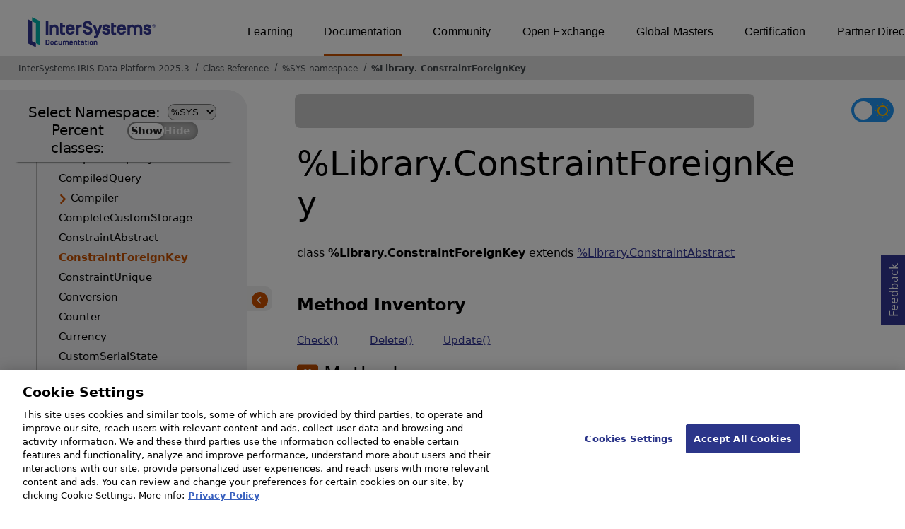

--- FILE ---
content_type: text/html; charset=utf-8
request_url: https://docs.intersystems.com/irislatest/csp/documatic/%25CSP.Documatic.cls?&LIBRARY=%25SYS&CLASSNAME=%25Library.ConstraintForeignKey
body_size: 63230
content:
<!DOCTYPE html>
<html lang="en">
<head><!-- OneTrust Cookies Consent Notice start for intersystems.com -->
<script src="https://cdn.cookielaw.org/scripttemplates/otSDKStub.js"  type="text/javascript" charset="UTF-8" data-domain-script="8d5650d9-35f0-4aec-8e1f-9fa3682325e6" ></script>
<script type="text/javascript">
function OptanonWrapper() { }
</script>
<!-- OneTrust Cookies Consent Notice end for docs.intersystems.com -->

<!-- Google Tag Manager -->
<script>(function(w,d,s,l,i){w[l]=w[l]||[];w[l].push({'gtm.start':
new Date().getTime(),event:'gtm.js'});var f=d.getElementsByTagName(s)[0],
j=d.createElement(s),dl=l!='dataLayer'?'&l='+l:'';j.async=true;j.src=
'https://www.googletagmanager.com/gtm.js?id='+i+dl;f.parentNode.insertBefore(j,f);
})(window,document,'script','dataLayer','GTM-T38JKJG');</script>
<!-- End Google Tag Manager --><!-- serverID = C-2 -->
<meta http-equiv="X-UA-Compatible" content="IE=edge;chrome=1" >
<meta name="viewport" content="width=device-width, initial-scale=1.0">
<meta property="og:image:width" content="1200">
<meta property="og:image:height" content="630">
<title>%Library.ConstraintForeignKey - InterSystems IRIS Data Platform 2025.3</title>
<meta name="twitter:title" content="%Library.ConstraintForeignKey - InterSystems IRIS Data Platform 2025.3">
<meta name="description" content="%Library.ConstraintForeignKey class">
<meta name="og:description" content="%Library.ConstraintForeignKey class">
<meta name="twitter:description" content="%Library.ConstraintForeignKey class">
<meta name="image" property="og:image" content="https://docs.intersystems.com/irislatest/csp/docbook/Intersystems_optlsy.jpg">
<meta name="twitter:image" content="https://docs.intersystems.com/irislatest/csp/docbook/Intersystems_optlsy.jpg">
<meta class="swiftype" name="ST-ContentSource" data-type="string" content="Documentation" />
<meta class="swiftype" name="ST-ContentType" data-type="string" content="Class Reference" />
<meta class="swiftype" name="ST-Product" data-type="string" content="InterSystems IRIS"/>
<meta class="algolia" name="ALG-AppID" data-type="string" content="EP91R43SFK"/>
<meta class="algolia" name="ALG-Index" data-type="string" content="docs"/>
<meta class="algolia" name="ALG-SearchKey" data-type="string" content="709759d92d99a5cf927e90c965741389"/>
<meta class="algolia" name="ALG-Product" data-type="string" content="product:'InterSystems IRIS'"/>
<meta class="algolia" name="ALG-Version" data-type="string" content="version:'2025.3'"/>
<script>
  var ALGOLIA_INSIGHTS_SRC = "https://cdn.jsdelivr.net/npm/search-insights@2.0.3";

  !function(e,a,t,n,s,i,c){e.AlgoliaAnalyticsObject=s,e[s]=e[s]||function(){
  (e[s].queue=e[s].queue||[]).push(arguments)},i=a.createElement(t),c=a.getElementsByTagName(t)[0],
  i.async=1,i.src=n,c.parentNode.insertBefore(i,c)
  }(window,document,"script",ALGOLIA_INSIGHTS_SRC,"aa");

aa('init',
{ appId: 'EP91R43SFK', apiKey: '709759d92d99a5cf927e90c965741389', } 
);
</script>
<link rel="canonical" href="https://docs.intersystems.com/irislatest/csp/documatic/%25CSP.Documatic.cls?LIBRARY=%25SYS&CLASSNAME=%25Library.ConstraintForeignKey">

<link rel="stylesheet" class="basestylesheet" id="classrefredesign" type="text/css" href="classrefredesign.css"><link rel="stylesheet" class="extrastylesheet" id="lightstylesheet" type="text/css" href="classreflight.css">

<script type="text/javascript" src="https://docs.intersystems.com/irislatest/csp/docbook/jquery-3.6.0.min.js"></script>
<script language="JavaScript" type="text/javascript" src="/irislatest/csp/broker/cspxmlhttp.js"></script><script language="JavaScript" type="text/javascript" src="/irislatest/csp/broker/cspbroker.js"></script><script>function addChildrenAfter(item,name,Id,ns) {var h=cspHttpServerMethod("0lptj8j6ylRiMBmolivnYD$N9UErIz90A1Aslj_aBA8OlUjTCNmr6JqweBD62tiJvFEScrwxabURKyZ1zLRjkQ",name,Id,ns);if (h!==null) {item.insertAdjacentHTML('afterend',h); } else {location.reload();}return false;}</script>
</head>
<body>

<a class="ac-skip-main" href="#main" data-swiftype-index="false">Skip to main content</a>
<div id ="content-outer">

<noscript><link rel="stylesheet" id="noscriptstylesheet" type="text/css" href="https://docs.intersystems.com/irislatest/csp/docbook/noscriptstyles.css"></noscript>
<noscript><div class="noscriptbanner" data-swiftype-index="false"><p>Sorry, your browser does not support JavaScript or JavaScript is disabled. Please enable JavaScript or use another browser to have a better experience.</p></div></noscript>
<div id="banner" class="search-algolia" data-swiftype-index="false">
<div id="bannerleft">
<a href="https://docs.intersystems.com" target="_blank">
<img id="docslogo" src="https://docs.intersystems.com/irislatest/csp/docbook/IS_HBG_SM_TM-cmyk.svg" alt="InterSystems: Creative data technology" height="71" width="263">
</a>
</div> <!-- end of bannerleft -->

<nav id="sitesmenulist" data-swiftype-index="false" aria-label="menu of other InterSystems websites">
<ul class="top-menu">
<li><a href="https://learning.intersystems.com/" target="_top">Learning</a></li>
<li class="activesite"><a href="https://docs.intersystems.com" target="_top">Documentation</a></li>
<li><a href="https://community.intersystems.com/" target="_top">Community</a></li>
<li><a href="https://openexchange.intersystems.com/" target="_top">Open Exchange</a></li>
<li><a href="https://globalmasters.intersystems.com/" target="_top">Global Masters</a></li>
<li><a href="https://www.intersystems.com/support-learning/learning-services/certification-program/" target="_top">Certification</a></li>
<li><a href="https://partner.intersystems.com/" target="_top">Partner Directory</a></li>
</ul>
</nav>
</div> <!-- end of banner -->

<nav class="locatordiv" data-swiftype-index="false" aria-label="breadcrumbs">
<ol>
<li><A href="/irislatest/csp/docbook/DocBook.UI.Page.cls" target="_blank" rel="noopener">InterSystems IRIS Data Platform 2025.3<span class="ac-visually-hidden">Opens in a new tab</span></A></li>
<li><A href="%25CSP.Documatic.cls?LIBRARY=%25SYS">Class Reference</A></li>
<li><A href="%25CSP.Documatic.cls?LIBRARY=%25SYS">%SYS namespace</A></li>
<li><A href="%25CSP.Documatic.cls?LIBRARY=%25SYS&PACKAGE=%25Library">%Library</A>.<A href="%25CSP.Documatic.cls?LIBRARY=%25SYS&CLASSNAME=%25Library.ConstraintForeignKey">ConstraintForeignKey</A></li>
</ol>
</nav>



<nav id="documaticlefttoc" class="documaticlefttoc" aria-label="InterSystems IRIS Data Platform 2025.3 Class Reference navigation menu" data-swiftype-index="false">
<div class="lefttoctitle">
<form name="Main">Select Namespace: 
<select id="libList" title="Namespace to browse" onchange="window.location.href=this.value;">
<option value="%25CSP.Documatic.cls?LIBRARY=%25SYS"  selected>%SYS</option>
<option value="%25CSP.Documatic.cls?LIBRARY=ENSLIB" >ENSLIB</option>
</select>
</form>
<div class="percent-classes-switch">Percent classes: <div class="btn-container"><label data-sysclasses="show" class="switch btn-color-mode-switch" ><input value="1" id=color_mode1 name="color_mode" type="checkbox" onclick="togglePercentage()"> <label class="btn-color-mode-switch-inner" data-off="Show" data-on="Hide" for="color_mode"></label></label></div></div></div>
<ul class="toc" id="leftTocContent"><div class="leftTocitem"><img id="Im1" class="chevrontoc" src="../docbook/newIcon-nav_collapsed_arrow_orange.svg" aria-hidden="true" onclick="expandItGet('1');">
<li class="tocitem PackageChoice leftTocitem""><span onclick="expandItGet('1');" fullname="%Api" title="Expand/Collapse package %Api">%Api</span></div></li><div class="leftTocitem"><img id="Im2" class="chevrontoc" src="../docbook/newIcon-nav_collapsed_arrow_orange.svg" aria-hidden="true" onclick="expandItGet('2');">
<li class="tocitem PackageChoice leftTocitem""><span onclick="expandItGet('2');" fullname="%Archive" title="Expand/Collapse package %Archive">%Archive</span></div></li><div class="leftTocitem"><img id="Im3" class="chevrontoc" src="../docbook/newIcon-nav_collapsed_arrow_orange.svg" aria-hidden="true" onclick="expandItGet('3');">
<li class="tocitem PackageChoice leftTocitem""><span onclick="expandItGet('3');" fullname="%CSP" title="Expand/Collapse package %CSP">%CSP</span></div></li><div class="leftTocitem"><img id="Im4" class="chevrontoc" src="../docbook/newIcon-nav_collapsed_arrow_orange.svg" aria-hidden="true" onclick="expandItGet('4');">
<li class="tocitem PackageChoice leftTocitem""><span onclick="expandItGet('4');" fullname="%Collection" title="Expand/Collapse package %Collection">%Collection</span></div></li><div class="leftTocitem"><img id="Im5" class="chevrontoc" src="../docbook/newIcon-nav_collapsed_arrow_orange.svg" aria-hidden="true" onclick="expandItGet('5');">
<li class="tocitem PackageChoice leftTocitem""><span onclick="expandItGet('5');" fullname="%DeepSee" title="Expand/Collapse package %DeepSee">%DeepSee</span></div></li><div class="leftTocitem"><img id="Im6" class="chevrontoc" src="../docbook/newIcon-nav_collapsed_arrow_orange.svg" aria-hidden="true" onclick="expandItGet('6');">
<li class="tocitem PackageChoice leftTocitem""><span onclick="expandItGet('6');" fullname="%Dictionary" title="Expand/Collapse package %Dictionary">%Dictionary</span></div></li><div class="leftTocitem"><img id="Im7" class="chevrontoc" src="../docbook/newIcon-nav_collapsed_arrow_orange.svg" aria-hidden="true" onclick="expandItGet('7');">
<li class="tocitem PackageChoice leftTocitem""><span onclick="expandItGet('7');" fullname="%DocDB" title="Expand/Collapse package %DocDB">%DocDB</span></div></li><div class="leftTocitem"><img id="Im8" class="chevrontoc" src="../docbook/newIcon-nav_collapsed_arrow_orange.svg" aria-hidden="true" onclick="expandItGet('8');">
<li class="tocitem PackageChoice leftTocitem""><span onclick="expandItGet('8');" fullname="%Embedding" title="Expand/Collapse package %Embedding">%Embedding</span></div></li><div class="leftTocitem"><img id="Im9" class="chevrontoc" src="../docbook/newIcon-nav_collapsed_arrow_orange.svg" aria-hidden="true" onclick="expandItGet('9');">
<li class="tocitem PackageChoice leftTocitem""><span onclick="expandItGet('9');" fullname="%Exception" title="Expand/Collapse package %Exception">%Exception</span></div></li><div class="leftTocitem"><img id="Im10" class="chevrontoc" src="../docbook/newIcon-nav_collapsed_arrow_orange.svg" aria-hidden="true" onclick="expandItGet('10');">
<li class="tocitem PackageChoice leftTocitem""><span onclick="expandItGet('10');" fullname="%ExtentMgr" title="Expand/Collapse package %ExtentMgr">%ExtentMgr</span></div></li><div class="leftTocitem"><img id="Im11" class="chevrontoc" src="../docbook/newIcon-nav_collapsed_arrow_orange.svg" aria-hidden="true" onclick="expandItGet('11');">
<li class="tocitem PackageChoice leftTocitem""><span onclick="expandItGet('11');" fullname="%External" title="Expand/Collapse package %External">%External</span></div></li><div class="leftTocitem"><img id="Im12" class="chevrontoc" src="../docbook/newIcon-nav_collapsed_arrow_orange.svg" aria-hidden="true" onclick="expandItGet('12');">
<li class="tocitem PackageChoice leftTocitem""><span onclick="expandItGet('12');" fullname="%FileMan" title="Expand/Collapse package %FileMan">%FileMan</span></div></li><div class="leftTocitem"><img id="Im13" class="chevrontoc" src="../docbook/newIcon-nav_collapsed_arrow_orange.svg" aria-hidden="true" onclick="expandItGet('13');">
<li class="tocitem PackageChoice leftTocitem""><span onclick="expandItGet('13');" fullname="%Installer" title="Expand/Collapse package %Installer">%Installer</span></div></li><div class="leftTocitem"><img id="Im14" class="chevrontoc" src="../docbook/newIcon-nav_collapsed_arrow_orange.svg" aria-hidden="true" onclick="expandItGet('14');">
<li class="tocitem PackageChoice leftTocitem""><span onclick="expandItGet('14');" fullname="%Iterator" title="Expand/Collapse package %Iterator">%Iterator</span></div></li><div class="leftTocitem"><img id="Im15" class="chevrontoc" src="../docbook/newIcon-nav_collapsed_arrow_orange.svg" aria-hidden="true" onclick="expandItGet('15');">
<li class="tocitem PackageChoice leftTocitem""><span onclick="expandItGet('15');" fullname="%JSON" title="Expand/Collapse package %JSON">%JSON</span></div></li><div class="leftTocitem"><img id="Im16" class="chevrontoc" src="../docbook/newIcon-nav_expanded_arrow_orange.svg" aria-hidden="true" onclick="expandItGet('16');">
<li class="tocitem PackageChoice leftTocitem""><span onclick="expandItGet('16');" fullname="%Library" title="Expand/Collapse package %Library">%Library</span></div></li>

<div id="Id16"><ul class="toc">
<li class="tocitem IndexChoice leftTocitem""><A href="%25CSP.Documatic.cls?LIBRARY=%25SYS&CLASSNAME=%25Library.AbstractArray">AbstractArray</A></li>
<li class="tocitem IndexChoice leftTocitem""><A href="%25CSP.Documatic.cls?LIBRARY=%25SYS&CLASSNAME=%25Library.AbstractForeignServer">AbstractForeignServer</A></li>
<li class="tocitem IndexChoice leftTocitem""><A href="%25CSP.Documatic.cls?LIBRARY=%25SYS&CLASSNAME=%25Library.AbstractForeignTable">AbstractForeignTable</A></li>
<li class="tocitem IndexChoice leftTocitem""><A href="%25CSP.Documatic.cls?LIBRARY=%25SYS&CLASSNAME=%25Library.AbstractList">AbstractList</A></li>
<li class="tocitem IndexChoice leftTocitem""><A href="%25CSP.Documatic.cls?LIBRARY=%25SYS&CLASSNAME=%25Library.AbstractResultSet">AbstractResultSet</A></li>
<li class="tocitem IndexChoice leftTocitem""><A href="%25CSP.Documatic.cls?LIBRARY=%25SYS&CLASSNAME=%25Library.AbstractStream">AbstractStream</A></li>
<li class="tocitem IndexChoice leftTocitem""><A href="%25CSP.Documatic.cls?LIBRARY=%25SYS&CLASSNAME=%25Library.Any">Any</A></li>
<li class="tocitem IndexChoice leftTocitem""><A href="%25CSP.Documatic.cls?LIBRARY=%25SYS&CLASSNAME=%25Library.ArrayOfDataTypes">ArrayOfDataTypes</A></li>
<li class="tocitem IndexChoice leftTocitem""><A href="%25CSP.Documatic.cls?LIBRARY=%25SYS&CLASSNAME=%25Library.ArrayOfObjects">ArrayOfObjects</A></li>
<li class="tocitem IndexChoice leftTocitem""><A href="%25CSP.Documatic.cls?LIBRARY=%25SYS&CLASSNAME=%25Library.ArrayOfObjectsWithClassName">ArrayOfObjectsWithClassName</A></li>
<li class="tocitem IndexChoice leftTocitem""><A href="%25CSP.Documatic.cls?LIBRARY=%25SYS&CLASSNAME=%25Library.AutoIncrement">AutoIncrement</A></li>
<li class="tocitem IndexChoice leftTocitem""><A href="%25CSP.Documatic.cls?LIBRARY=%25SYS&CLASSNAME=%25Library.Base">Base</A></li>
<li class="tocitem IndexChoice leftTocitem""><A href="%25CSP.Documatic.cls?LIBRARY=%25SYS&CLASSNAME=%25Library.BigInt">BigInt</A></li>
<li class="tocitem IndexChoice leftTocitem""><A href="%25CSP.Documatic.cls?LIBRARY=%25SYS&CLASSNAME=%25Library.Binary">Binary</A></li>
<li class="tocitem IndexChoice leftTocitem""><A href="%25CSP.Documatic.cls?LIBRARY=%25SYS&CLASSNAME=%25Library.BinaryStream">BinaryStream</A></li>
<li class="tocitem IndexChoice leftTocitem""><A href="%25CSP.Documatic.cls?LIBRARY=%25SYS&CLASSNAME=%25Library.Boolean">Boolean</A></li>
<li class="tocitem IndexChoice leftTocitem""><A href="%25CSP.Documatic.cls?LIBRARY=%25SYS&CLASSNAME=%25Library.COSCallout">COSCallout</A></li>
<li class="tocitem IndexChoice leftTocitem""><A href="%25CSP.Documatic.cls?LIBRARY=%25SYS&CLASSNAME=%25Library.Char">Char</A></li>
<li class="tocitem IndexChoice leftTocitem""><A href="%25CSP.Documatic.cls?LIBRARY=%25SYS&CLASSNAME=%25Library.CharacterStream">CharacterStream</A></li>
<li class="tocitem IndexChoice leftTocitem""><A href="%25CSP.Documatic.cls?LIBRARY=%25SYS&CLASSNAME=%25Library.Collate">Collate</A></li>
<li class="tocitem IndexChoice leftTocitem""><A href="%25CSP.Documatic.cls?LIBRARY=%25SYS&CLASSNAME=%25Library.Collation">Collation</A></li>
<li class="tocitem IndexChoice leftTocitem""><A href="%25CSP.Documatic.cls?LIBRARY=%25SYS&CLASSNAME=%25Library.CollationGenerator">CollationGenerator</A></li>
<li class="tocitem IndexChoice leftTocitem""><A href="%25CSP.Documatic.cls?LIBRARY=%25SYS&CLASSNAME=%25Library.CompiledClass">CompiledClass</A></li>
<li class="tocitem IndexChoice leftTocitem""><A href="%25CSP.Documatic.cls?LIBRARY=%25SYS&CLASSNAME=%25Library.CompiledMethod">CompiledMethod</A></li>
<li class="tocitem IndexChoice leftTocitem""><A href="%25CSP.Documatic.cls?LIBRARY=%25SYS&CLASSNAME=%25Library.CompiledParameter">CompiledParameter</A></li>
<li class="tocitem IndexChoice leftTocitem""><A href="%25CSP.Documatic.cls?LIBRARY=%25SYS&CLASSNAME=%25Library.CompiledProperty">CompiledProperty</A></li>
<li class="tocitem IndexChoice leftTocitem""><A href="%25CSP.Documatic.cls?LIBRARY=%25SYS&CLASSNAME=%25Library.CompiledQuery">CompiledQuery</A></li><div class="leftTocitem"><img id="Im16_28" class="chevrontoc" src="../docbook/newIcon-nav_collapsed_arrow_orange.svg" aria-hidden="true" onclick="expandItGet('16_28');">
<li class="tocitem PackageChoice leftTocitem""><span onclick="expandItGet('16_28');" fullname="%Library.Compiler" title="Expand/Collapse package %Library.Compiler">Compiler</span></div></li>
<li class="tocitem IndexChoice leftTocitem""><A href="%25CSP.Documatic.cls?LIBRARY=%25SYS&CLASSNAME=%25Library.CompleteCustomStorage">CompleteCustomStorage</A></li>
<li class="tocitem IndexChoice leftTocitem""><A href="%25CSP.Documatic.cls?LIBRARY=%25SYS&CLASSNAME=%25Library.ConstraintAbstract">ConstraintAbstract</A></li>
<li class="tocitem IndexChoice selected leftTocitem""><A href="%25CSP.Documatic.cls?LIBRARY=%25SYS&CLASSNAME=%25Library.ConstraintForeignKey"><span class="ac-visually-hidden">Current page: </span>ConstraintForeignKey</A></li>
<li class="tocitem IndexChoice leftTocitem""><A href="%25CSP.Documatic.cls?LIBRARY=%25SYS&CLASSNAME=%25Library.ConstraintUnique">ConstraintUnique</A></li>
<li class="tocitem IndexChoice leftTocitem""><A href="%25CSP.Documatic.cls?LIBRARY=%25SYS&CLASSNAME=%25Library.Conversion">Conversion</A></li>
<li class="tocitem IndexChoice leftTocitem""><A href="%25CSP.Documatic.cls?LIBRARY=%25SYS&CLASSNAME=%25Library.Counter">Counter</A></li>
<li class="tocitem IndexChoice leftTocitem""><A href="%25CSP.Documatic.cls?LIBRARY=%25SYS&CLASSNAME=%25Library.Currency">Currency</A></li>
<li class="tocitem IndexChoice leftTocitem""><A href="%25CSP.Documatic.cls?LIBRARY=%25SYS&CLASSNAME=%25Library.CustomSerialState">CustomSerialState</A></li>
<li class="tocitem IndexChoice leftTocitem""><A href="%25CSP.Documatic.cls?LIBRARY=%25SYS&CLASSNAME=%25Library.CustomStorage">CustomStorage</A></li>
<li class="tocitem IndexChoice leftTocitem""><A href="%25CSP.Documatic.cls?LIBRARY=%25SYS&CLASSNAME=%25Library.DataType">DataType</A></li>
<li class="tocitem IndexChoice leftTocitem""><A href="%25CSP.Documatic.cls?LIBRARY=%25SYS&CLASSNAME=%25Library.Date">Date</A></li>
<li class="tocitem IndexChoice leftTocitem""><A href="%25CSP.Documatic.cls?LIBRARY=%25SYS&CLASSNAME=%25Library.DateTime">DateTime</A></li>
<li class="tocitem IndexChoice leftTocitem""><A href="%25CSP.Documatic.cls?LIBRARY=%25SYS&CLASSNAME=%25Library.Decimal">Decimal</A></li>
<li class="tocitem IndexChoice leftTocitem""><A href="%25CSP.Documatic.cls?LIBRARY=%25SYS&CLASSNAME=%25Library.Destroyer">Destroyer</A></li>
<li class="tocitem IndexChoice leftTocitem""><A href="%25CSP.Documatic.cls?LIBRARY=%25SYS&CLASSNAME=%25Library.Device">Device</A></li>
<li class="tocitem IndexChoice leftTocitem""><A href="%25CSP.Documatic.cls?LIBRARY=%25SYS&CLASSNAME=%25Library.Double">Double</A></li>
<li class="tocitem IndexChoice leftTocitem""><A href="%25CSP.Documatic.cls?LIBRARY=%25SYS&CLASSNAME=%25Library.DynamicAbstractObject">DynamicAbstractObject</A></li>
<li class="tocitem IndexChoice leftTocitem""><A href="%25CSP.Documatic.cls?LIBRARY=%25SYS&CLASSNAME=%25Library.DynamicArray">DynamicArray</A></li>
<li class="tocitem IndexChoice leftTocitem""><A href="%25CSP.Documatic.cls?LIBRARY=%25SYS&CLASSNAME=%25Library.DynamicGWQuery">DynamicGWQuery</A></li>
<li class="tocitem IndexChoice leftTocitem""><A href="%25CSP.Documatic.cls?LIBRARY=%25SYS&CLASSNAME=%25Library.DynamicObject">DynamicObject</A></li>
<li class="tocitem IndexChoice leftTocitem""><A href="%25CSP.Documatic.cls?LIBRARY=%25SYS&CLASSNAME=%25Library.DynamicObjectQuery">DynamicObjectQuery</A></li>
<li class="tocitem IndexChoice leftTocitem""><A href="%25CSP.Documatic.cls?LIBRARY=%25SYS&CLASSNAME=%25Library.DynamicQuery">DynamicQuery</A></li>
<li class="tocitem IndexChoice leftTocitem""><A href="%25CSP.Documatic.cls?LIBRARY=%25SYS&CLASSNAME=%25Library.DynamicQueryBM">DynamicQueryBM</A></li>
<li class="tocitem IndexChoice leftTocitem""><A href="%25CSP.Documatic.cls?LIBRARY=%25SYS&CLASSNAME=%25Library.DynamicQueryGW">DynamicQueryGW</A></li>
<li class="tocitem IndexChoice leftTocitem""><A href="%25CSP.Documatic.cls?LIBRARY=%25SYS&CLASSNAME=%25Library.DynamicSQLQuery">DynamicSQLQuery</A></li>
<li class="tocitem IndexChoice leftTocitem""><A href="%25CSP.Documatic.cls?LIBRARY=%25SYS&CLASSNAME=%25Library.Embedding">Embedding</A></li>
<li class="tocitem IndexChoice leftTocitem""><A href="%25CSP.Documatic.cls?LIBRARY=%25SYS&CLASSNAME=%25Library.EnsembleMgr">EnsembleMgr</A></li>
<li class="tocitem IndexChoice leftTocitem""><A href="%25CSP.Documatic.cls?LIBRARY=%25SYS&CLASSNAME=%25Library.EnumString">EnumString</A></li>
<li class="tocitem IndexChoice leftTocitem""><A href="%25CSP.Documatic.cls?LIBRARY=%25SYS&CLASSNAME=%25Library.ExactString">ExactString</A></li>
<li class="tocitem IndexChoice leftTocitem""><A href="%25CSP.Documatic.cls?LIBRARY=%25SYS&CLASSNAME=%25Library.ExtentSQLQuery">ExtentSQLQuery</A></li>
<li class="tocitem IndexChoice leftTocitem""><A href="%25CSP.Documatic.cls?LIBRARY=%25SYS&CLASSNAME=%25Library.File">File</A></li>
<li class="tocitem IndexChoice leftTocitem""><A href="%25CSP.Documatic.cls?LIBRARY=%25SYS&CLASSNAME=%25Library.FileBinaryStream">FileBinaryStream</A></li>
<li class="tocitem IndexChoice leftTocitem""><A href="%25CSP.Documatic.cls?LIBRARY=%25SYS&CLASSNAME=%25Library.FileCharacterStream">FileCharacterStream</A></li>
<li class="tocitem IndexChoice leftTocitem""><A href="%25CSP.Documatic.cls?LIBRARY=%25SYS&CLASSNAME=%25Library.FileStreamAdaptor">FileStreamAdaptor</A></li>
<li class="tocitem IndexChoice leftTocitem""><A href="%25CSP.Documatic.cls?LIBRARY=%25SYS&CLASSNAME=%25Library.FilemanDate">FilemanDate</A></li>
<li class="tocitem IndexChoice leftTocitem""><A href="%25CSP.Documatic.cls?LIBRARY=%25SYS&CLASSNAME=%25Library.FilemanTime">FilemanTime</A></li>
<li class="tocitem IndexChoice leftTocitem""><A href="%25CSP.Documatic.cls?LIBRARY=%25SYS&CLASSNAME=%25Library.FilemanTimeStamp">FilemanTimeStamp</A></li>
<li class="tocitem IndexChoice leftTocitem""><A href="%25CSP.Documatic.cls?LIBRARY=%25SYS&CLASSNAME=%25Library.FilemanTimeStampUTC">FilemanTimeStampUTC</A></li>
<li class="tocitem IndexChoice leftTocitem""><A href="%25CSP.Documatic.cls?LIBRARY=%25SYS&CLASSNAME=%25Library.FilemanYear">FilemanYear</A></li>
<li class="tocitem IndexChoice leftTocitem""><A href="%25CSP.Documatic.cls?LIBRARY=%25SYS&CLASSNAME=%25Library.Float">Float</A></li>
<li class="tocitem IndexChoice leftTocitem""><A href="%25CSP.Documatic.cls?LIBRARY=%25SYS&CLASSNAME=%25Library.ForeignTableQuery">ForeignTableQuery</A></li>
<li class="tocitem IndexChoice leftTocitem""><A href="%25CSP.Documatic.cls?LIBRARY=%25SYS&CLASSNAME=%25Library.Function">Function</A></li>
<li class="tocitem IndexChoice leftTocitem""><A href="%25CSP.Documatic.cls?LIBRARY=%25SYS&CLASSNAME=%25Library.FunctionalIndex">FunctionalIndex</A></li>
<li class="tocitem IndexChoice leftTocitem""><A href="%25CSP.Documatic.cls?LIBRARY=%25SYS&CLASSNAME=%25Library.GTWCatalog">GTWCatalog</A></li>
<li class="tocitem IndexChoice leftTocitem""><A href="%25CSP.Documatic.cls?LIBRARY=%25SYS&CLASSNAME=%25Library.GTWConnection">GTWConnection</A></li>
<li class="tocitem IndexChoice leftTocitem""><A href="%25CSP.Documatic.cls?LIBRARY=%25SYS&CLASSNAME=%25Library.GTWResultSet">GTWResultSet</A></li>
<li class="tocitem IndexChoice leftTocitem""><A href="%25CSP.Documatic.cls?LIBRARY=%25SYS&CLASSNAME=%25Library.GUID">GUID</A></li>
<li class="tocitem IndexChoice leftTocitem""><A href="%25CSP.Documatic.cls?LIBRARY=%25SYS&CLASSNAME=%25Library.Global">Global</A></li>
<li class="tocitem IndexChoice leftTocitem""><A href="%25CSP.Documatic.cls?LIBRARY=%25SYS&CLASSNAME=%25Library.GlobalBinaryStream">GlobalBinaryStream</A></li>
<li class="tocitem IndexChoice leftTocitem""><A href="%25CSP.Documatic.cls?LIBRARY=%25SYS&CLASSNAME=%25Library.GlobalCharacterStream">GlobalCharacterStream</A></li>
<li class="tocitem IndexChoice leftTocitem""><A href="%25CSP.Documatic.cls?LIBRARY=%25SYS&CLASSNAME=%25Library.GlobalEdit">GlobalEdit</A></li>
<li class="tocitem IndexChoice leftTocitem""><A href="%25CSP.Documatic.cls?LIBRARY=%25SYS&CLASSNAME=%25Library.GlobalIdentifier">GlobalIdentifier</A></li>
<li class="tocitem IndexChoice leftTocitem""><A href="%25CSP.Documatic.cls?LIBRARY=%25SYS&CLASSNAME=%25Library.GlobalStreamAdaptor">GlobalStreamAdaptor</A></li>
<li class="tocitem IndexChoice leftTocitem""><A href="%25CSP.Documatic.cls?LIBRARY=%25SYS&CLASSNAME=%25Library.IJCDevice">IJCDevice</A></li>
<li class="tocitem IndexChoice leftTocitem""><A href="%25CSP.Documatic.cls?LIBRARY=%25SYS&CLASSNAME=%25Library.IProcedureContext">IProcedureContext</A></li>
<li class="tocitem IndexChoice leftTocitem""><A href="%25CSP.Documatic.cls?LIBRARY=%25SYS&CLASSNAME=%25Library.IResultSet">IResultSet</A></li>
<li class="tocitem IndexChoice leftTocitem""><A href="%25CSP.Documatic.cls?LIBRARY=%25SYS&CLASSNAME=%25Library.IStruct">IStruct</A></li>
<li class="tocitem IndexChoice leftTocitem""><A href="%25CSP.Documatic.cls?LIBRARY=%25SYS&CLASSNAME=%25Library.InformixTimeStamp">InformixTimeStamp</A></li>
<li class="tocitem IndexChoice leftTocitem""><A href="%25CSP.Documatic.cls?LIBRARY=%25SYS&CLASSNAME=%25Library.Integer">Integer</A></li>
<li class="tocitem IndexChoice leftTocitem""><A href="%25CSP.Documatic.cls?LIBRARY=%25SYS&CLASSNAME=%25Library.JGWResultSet">JGWResultSet</A></li>
<li class="tocitem IndexChoice leftTocitem""><A href="%25CSP.Documatic.cls?LIBRARY=%25SYS&CLASSNAME=%25Library.List">List</A></li>
<li class="tocitem IndexChoice leftTocitem""><A href="%25CSP.Documatic.cls?LIBRARY=%25SYS&CLASSNAME=%25Library.ListOfBinary">ListOfBinary</A></li>
<li class="tocitem IndexChoice leftTocitem""><A href="%25CSP.Documatic.cls?LIBRARY=%25SYS&CLASSNAME=%25Library.ListOfDataTypes">ListOfDataTypes</A></li>
<li class="tocitem IndexChoice leftTocitem""><A href="%25CSP.Documatic.cls?LIBRARY=%25SYS&CLASSNAME=%25Library.ListOfObjects">ListOfObjects</A></li>
<li class="tocitem IndexChoice leftTocitem""><A href="%25CSP.Documatic.cls?LIBRARY=%25SYS&CLASSNAME=%25Library.ListOfObjectsWithClassName">ListOfObjectsWithClassName</A></li>
<li class="tocitem IndexChoice leftTocitem""><A href="%25CSP.Documatic.cls?LIBRARY=%25SYS&CLASSNAME=%25Library.MessageDictionary">MessageDictionary</A></li>
<li class="tocitem IndexChoice leftTocitem""><A href="%25CSP.Documatic.cls?LIBRARY=%25SYS&CLASSNAME=%25Library.MetaInfo">MetaInfo</A></li>
<li class="tocitem IndexChoice leftTocitem""><A href="%25CSP.Documatic.cls?LIBRARY=%25SYS&CLASSNAME=%25Library.Name">Name</A></li>
<li class="tocitem IndexChoice leftTocitem""><A href="%25CSP.Documatic.cls?LIBRARY=%25SYS&CLASSNAME=%25Library.NetworkAddress">NetworkAddress</A></li>
<li class="tocitem IndexChoice leftTocitem""><A href="%25CSP.Documatic.cls?LIBRARY=%25SYS&CLASSNAME=%25Library.Numeric">Numeric</A></li>
<li class="tocitem IndexChoice leftTocitem""><A href="%25CSP.Documatic.cls?LIBRARY=%25SYS&CLASSNAME=%25Library.ObjectHandle">ObjectHandle</A></li>
<li class="tocitem IndexChoice leftTocitem""><A href="%25CSP.Documatic.cls?LIBRARY=%25SYS&CLASSNAME=%25Library.ObjectIdentity">ObjectIdentity</A></li>
<li class="tocitem IndexChoice leftTocitem""><A href="%25CSP.Documatic.cls?LIBRARY=%25SYS&CLASSNAME=%25Library.ObjectJournal">ObjectJournal</A></li>
<li class="tocitem IndexChoice leftTocitem""><A href="%25CSP.Documatic.cls?LIBRARY=%25SYS&CLASSNAME=%25Library.ObjectJournalRecord">ObjectJournalRecord</A></li>
<li class="tocitem IndexChoice leftTocitem""><A href="%25CSP.Documatic.cls?LIBRARY=%25SYS&CLASSNAME=%25Library.ObjectJournalTransaction">ObjectJournalTransaction</A></li>
<li class="tocitem IndexChoice leftTocitem""><A href="%25CSP.Documatic.cls?LIBRARY=%25SYS&CLASSNAME=%25Library.ObjectSynchronizer">ObjectSynchronizer</A></li>
<li class="tocitem IndexChoice leftTocitem""><A href="%25CSP.Documatic.cls?LIBRARY=%25SYS&CLASSNAME=%25Library.Persistent">Persistent</A></li>
<li class="tocitem IndexChoice leftTocitem""><A href="%25CSP.Documatic.cls?LIBRARY=%25SYS&CLASSNAME=%25Library.PersistentProperty">PersistentProperty</A></li>
<li class="tocitem IndexChoice leftTocitem""><A href="%25CSP.Documatic.cls?LIBRARY=%25SYS&CLASSNAME=%25Library.Populate">Populate</A></li>
<li class="tocitem IndexChoice leftTocitem""><A href="%25CSP.Documatic.cls?LIBRARY=%25SYS&CLASSNAME=%25Library.PopulateUtils">PopulateUtils</A></li>
<li class="tocitem IndexChoice leftTocitem""><A href="%25CSP.Documatic.cls?LIBRARY=%25SYS&CLASSNAME=%25Library.PosixTime">PosixTime</A></li>
<li class="tocitem IndexChoice leftTocitem""><A href="%25CSP.Documatic.cls?LIBRARY=%25SYS&CLASSNAME=%25Library.ProcedureContext">ProcedureContext</A></li>
<li class="tocitem IndexChoice leftTocitem""><A href="%25CSP.Documatic.cls?LIBRARY=%25SYS&CLASSNAME=%25Library.Prompt">Prompt</A></li>
<li class="tocitem IndexChoice leftTocitem""><A href="%25CSP.Documatic.cls?LIBRARY=%25SYS&CLASSNAME=%25Library.PropertyHelper">PropertyHelper</A></li>
<li class="tocitem IndexChoice leftTocitem""><A href="%25CSP.Documatic.cls?LIBRARY=%25SYS&CLASSNAME=%25Library.Query">Query</A></li>
<li class="tocitem IndexChoice leftTocitem""><A href="%25CSP.Documatic.cls?LIBRARY=%25SYS&CLASSNAME=%25Library.RawString">RawString</A></li>
<li class="tocitem IndexChoice leftTocitem""><A href="%25CSP.Documatic.cls?LIBRARY=%25SYS&CLASSNAME=%25Library.RegisteredObject">RegisteredObject</A></li>
<li class="tocitem IndexChoice leftTocitem""><A href="%25CSP.Documatic.cls?LIBRARY=%25SYS&CLASSNAME=%25Library.RelationshipObject">RelationshipObject</A></li>
<li class="tocitem IndexChoice leftTocitem""><A href="%25CSP.Documatic.cls?LIBRARY=%25SYS&CLASSNAME=%25Library.ResultSet">ResultSet</A></li>
<li class="tocitem IndexChoice leftTocitem""><A href="%25CSP.Documatic.cls?LIBRARY=%25SYS&CLASSNAME=%25Library.Routine">Routine</A></li>
<li class="tocitem IndexChoice leftTocitem""><A href="%25CSP.Documatic.cls?LIBRARY=%25SYS&CLASSNAME=%25Library.RoutineIndex">RoutineIndex</A></li>
<li class="tocitem IndexChoice leftTocitem""><A href="%25CSP.Documatic.cls?LIBRARY=%25SYS&CLASSNAME=%25Library.RoutineMgr">RoutineMgr</A></li>
<li class="tocitem IndexChoice leftTocitem""><A href="%25CSP.Documatic.cls?LIBRARY=%25SYS&CLASSNAME=%25Library.RowSQLQuery">RowSQLQuery</A></li>
<li class="tocitem IndexChoice leftTocitem""><A href="%25CSP.Documatic.cls?LIBRARY=%25SYS&CLASSNAME=%25Library.RowVersion">RowVersion</A></li>
<li class="tocitem IndexChoice leftTocitem""><A href="%25CSP.Documatic.cls?LIBRARY=%25SYS&CLASSNAME=%25Library.SQLCatalog">SQLCatalog</A></li>
<li class="tocitem IndexChoice leftTocitem""><A href="%25CSP.Documatic.cls?LIBRARY=%25SYS&CLASSNAME=%25Library.SQLCatalogPriv">SQLCatalogPriv</A></li>
<li class="tocitem IndexChoice leftTocitem""><A href="%25CSP.Documatic.cls?LIBRARY=%25SYS&CLASSNAME=%25Library.SQLConnection">SQLConnection</A></li>
<li class="tocitem IndexChoice leftTocitem""><A href="%25CSP.Documatic.cls?LIBRARY=%25SYS&CLASSNAME=%25Library.SQLExImData">SQLExImData</A></li>
<li class="tocitem IndexChoice leftTocitem""><A href="%25CSP.Documatic.cls?LIBRARY=%25SYS&CLASSNAME=%25Library.SQLExportMgr">SQLExportMgr</A></li>
<li class="tocitem IndexChoice leftTocitem""><A href="%25CSP.Documatic.cls?LIBRARY=%25SYS&CLASSNAME=%25Library.SQLGatewayConnection">SQLGatewayConnection</A></li>
<li class="tocitem IndexChoice leftTocitem""><A href="%25CSP.Documatic.cls?LIBRARY=%25SYS&CLASSNAME=%25Library.SQLImportMgr">SQLImportMgr</A></li>
<li class="tocitem IndexChoice leftTocitem""><A href="%25CSP.Documatic.cls?LIBRARY=%25SYS&CLASSNAME=%25Library.SQLProcContext">SQLProcContext</A></li>
<li class="tocitem IndexChoice leftTocitem""><A href="%25CSP.Documatic.cls?LIBRARY=%25SYS&CLASSNAME=%25Library.SQLQuery">SQLQuery</A></li>
<li class="tocitem IndexChoice leftTocitem""><A href="%25CSP.Documatic.cls?LIBRARY=%25SYS&CLASSNAME=%25Library.ScrollableResultSet">ScrollableResultSet</A></li>
<li class="tocitem IndexChoice leftTocitem""><A href="%25CSP.Documatic.cls?LIBRARY=%25SYS&CLASSNAME=%25Library.SerialObject">SerialObject</A></li>
<li class="tocitem IndexChoice leftTocitem""><A href="%25CSP.Documatic.cls?LIBRARY=%25SYS&CLASSNAME=%25Library.SerialState">SerialState</A></li>
<li class="tocitem IndexChoice leftTocitem""><A href="%25CSP.Documatic.cls?LIBRARY=%25SYS&CLASSNAME=%25Library.SerialStream">SerialStream</A></li>
<li class="tocitem IndexChoice leftTocitem""><A href="%25CSP.Documatic.cls?LIBRARY=%25SYS&CLASSNAME=%25Library.ServerEvent">ServerEvent</A></li>
<li class="tocitem IndexChoice leftTocitem""><A href="%25CSP.Documatic.cls?LIBRARY=%25SYS&CLASSNAME=%25Library.ShadowState">ShadowState</A></li>
<li class="tocitem IndexChoice leftTocitem""><A href="%25CSP.Documatic.cls?LIBRARY=%25SYS&CLASSNAME=%25Library.SmallInt">SmallInt</A></li>
<li class="tocitem IndexChoice leftTocitem""><A href="%25CSP.Documatic.cls?LIBRARY=%25SYS&CLASSNAME=%25Library.Status">Status</A></li>
<li class="tocitem IndexChoice leftTocitem""><A href="%25CSP.Documatic.cls?LIBRARY=%25SYS&CLASSNAME=%25Library.Storage">Storage</A></li>
<li class="tocitem IndexChoice leftTocitem""><A href="%25CSP.Documatic.cls?LIBRARY=%25SYS&CLASSNAME=%25Library.StorageSQLMapSubInvCondDef">StorageSQLMapSubInvCondDef</A></li>
<li class="tocitem IndexChoice leftTocitem""><A href="%25CSP.Documatic.cls?LIBRARY=%25SYS&CLASSNAME=%25Library.Stream">Stream</A></li>
<li class="tocitem IndexChoice leftTocitem""><A href="%25CSP.Documatic.cls?LIBRARY=%25SYS&CLASSNAME=%25Library.String">String</A></li>
<li class="tocitem IndexChoice leftTocitem""><A href="%25CSP.Documatic.cls?LIBRARY=%25SYS&CLASSNAME=%25Library.StringTimeStamp">StringTimeStamp</A></li>
<li class="tocitem IndexChoice leftTocitem""><A href="%25CSP.Documatic.cls?LIBRARY=%25SYS&CLASSNAME=%25Library.SwizzleObject">SwizzleObject</A></li>
<li class="tocitem IndexChoice leftTocitem""><A href="%25CSP.Documatic.cls?LIBRARY=%25SYS&CLASSNAME=%25Library.SyntaxColor">SyntaxColor</A></li>
<li class="tocitem IndexChoice leftTocitem""><A href="%25CSP.Documatic.cls?LIBRARY=%25SYS&CLASSNAME=%25Library.SyntaxColorReader">SyntaxColorReader</A></li>
<li class="tocitem IndexChoice leftTocitem""><A href="%25CSP.Documatic.cls?LIBRARY=%25SYS&CLASSNAME=%25Library.SysLog">SysLog</A></li>
<li class="tocitem IndexChoice leftTocitem""><A href="%25CSP.Documatic.cls?LIBRARY=%25SYS&CLASSNAME=%25Library.SysLogTable">SysLogTable</A></li>
<li class="tocitem IndexChoice leftTocitem""><A href="%25CSP.Documatic.cls?LIBRARY=%25SYS&CLASSNAME=%25Library.SystemBase">SystemBase</A></li>
<li class="tocitem IndexChoice leftTocitem""><A href="%25CSP.Documatic.cls?LIBRARY=%25SYS&CLASSNAME=%25Library.Text">Text</A></li>
<li class="tocitem IndexChoice leftTocitem""><A href="%25CSP.Documatic.cls?LIBRARY=%25SYS&CLASSNAME=%25Library.TextStreamInterface">TextStreamInterface</A></li>
<li class="tocitem IndexChoice leftTocitem""><A href="%25CSP.Documatic.cls?LIBRARY=%25SYS&CLASSNAME=%25Library.Time">Time</A></li>
<li class="tocitem IndexChoice leftTocitem""><A href="%25CSP.Documatic.cls?LIBRARY=%25SYS&CLASSNAME=%25Library.TimeStamp">TimeStamp</A></li>
<li class="tocitem IndexChoice leftTocitem""><A href="%25CSP.Documatic.cls?LIBRARY=%25SYS&CLASSNAME=%25Library.TinyInt">TinyInt</A></li>
<li class="tocitem IndexChoice leftTocitem""><A href="%25CSP.Documatic.cls?LIBRARY=%25SYS&CLASSNAME=%25Library.TriggerHelper">TriggerHelper</A></li>
<li class="tocitem IndexChoice leftTocitem""><A href="%25CSP.Documatic.cls?LIBRARY=%25SYS&CLASSNAME=%25Library.UTC">UTC</A></li>
<li class="tocitem IndexChoice leftTocitem""><A href="%25CSP.Documatic.cls?LIBRARY=%25SYS&CLASSNAME=%25Library.UniqueIdentifier">UniqueIdentifier</A></li>
<li class="tocitem IndexChoice leftTocitem""><A href="%25CSP.Documatic.cls?LIBRARY=%25SYS&CLASSNAME=%25Library.Username">Username</A></li>
<li class="tocitem IndexChoice leftTocitem""><A href="%25CSP.Documatic.cls?LIBRARY=%25SYS&CLASSNAME=%25Library.Utility">Utility</A></li>
<li class="tocitem IndexChoice leftTocitem""><A href="%25CSP.Documatic.cls?LIBRARY=%25SYS&CLASSNAME=%25Library.Vector">Vector</A></li>
<li class="tocitem IndexChoice leftTocitem""><A href="%25CSP.Documatic.cls?LIBRARY=%25SYS&CLASSNAME=%25Library.qccServer">qccServer</A></li>
</ul></div><div class="leftTocitem"><img id="Im17" class="chevrontoc" src="../docbook/newIcon-nav_collapsed_arrow_orange.svg" aria-hidden="true" onclick="expandItGet('17');">
<li class="tocitem PackageChoice leftTocitem""><span onclick="expandItGet('17');" fullname="%MFT" title="Expand/Collapse package %MFT">%MFT</span></div></li><div class="leftTocitem"><img id="Im18" class="chevrontoc" src="../docbook/newIcon-nav_collapsed_arrow_orange.svg" aria-hidden="true" onclick="expandItGet('18');">
<li class="tocitem PackageChoice leftTocitem""><span onclick="expandItGet('18');" fullname="%Monitor" title="Expand/Collapse package %Monitor">%Monitor</span></div></li><div class="leftTocitem"><img id="Im19" class="chevrontoc" src="../docbook/newIcon-nav_collapsed_arrow_orange.svg" aria-hidden="true" onclick="expandItGet('19');">
<li class="tocitem PackageChoice leftTocitem""><span onclick="expandItGet('19');" fullname="%Net" title="Expand/Collapse package %Net">%Net</span></div></li><div class="leftTocitem"><img id="Im20" class="chevrontoc" src="../docbook/newIcon-nav_collapsed_arrow_orange.svg" aria-hidden="true" onclick="expandItGet('20');">
<li class="tocitem PackageChoice leftTocitem""><span onclick="expandItGet('20');" fullname="%OAuth2" title="Expand/Collapse package %OAuth2">%OAuth2</span></div></li><div class="leftTocitem"><img id="Im21" class="chevrontoc" src="../docbook/newIcon-nav_collapsed_arrow_orange.svg" aria-hidden="true" onclick="expandItGet('21');">
<li class="tocitem PackageChoice leftTocitem""><span onclick="expandItGet('21');" fullname="%Projection" title="Expand/Collapse package %Projection">%Projection</span></div></li><div class="leftTocitem"><img id="Im22" class="chevrontoc" src="../docbook/newIcon-nav_collapsed_arrow_orange.svg" aria-hidden="true" onclick="expandItGet('22');">
<li class="tocitem PackageChoice leftTocitem""><span onclick="expandItGet('22');" fullname="%REST" title="Expand/Collapse package %REST">%REST</span></div></li><div class="leftTocitem"><img id="Im23" class="chevrontoc" src="../docbook/newIcon-nav_collapsed_arrow_orange.svg" aria-hidden="true" onclick="expandItGet('23');">
<li class="tocitem PackageChoice leftTocitem""><span onclick="expandItGet('23');" fullname="%Regex" title="Expand/Collapse package %Regex">%Regex</span></div></li><div class="leftTocitem"><img id="Im24" class="chevrontoc" src="../docbook/newIcon-nav_collapsed_arrow_orange.svg" aria-hidden="true" onclick="expandItGet('24');">
<li class="tocitem PackageChoice leftTocitem""><span onclick="expandItGet('24');" fullname="%SAML" title="Expand/Collapse package %SAML">%SAML</span></div></li><div class="leftTocitem"><img id="Im25" class="chevrontoc" src="../docbook/newIcon-nav_collapsed_arrow_orange.svg" aria-hidden="true" onclick="expandItGet('25');">
<li class="tocitem PackageChoice leftTocitem""><span onclick="expandItGet('25');" fullname="%SOAP" title="Expand/Collapse package %SOAP">%SOAP</span></div></li><div class="leftTocitem"><img id="Im26" class="chevrontoc" src="../docbook/newIcon-nav_collapsed_arrow_orange.svg" aria-hidden="true" onclick="expandItGet('26');">
<li class="tocitem PackageChoice leftTocitem""><span onclick="expandItGet('26');" fullname="%SQL" title="Expand/Collapse package %SQL">%SQL</span></div></li><div class="leftTocitem"><img id="Im27" class="chevrontoc" src="../docbook/newIcon-nav_collapsed_arrow_orange.svg" aria-hidden="true" onclick="expandItGet('27');">
<li class="tocitem PackageChoice leftTocitem""><span onclick="expandItGet('27');" fullname="%SYS" title="Expand/Collapse package %SYS">%SYS</span></div></li><div class="leftTocitem"><img id="Im28" class="chevrontoc" src="../docbook/newIcon-nav_collapsed_arrow_orange.svg" aria-hidden="true" onclick="expandItGet('28');">
<li class="tocitem PackageChoice leftTocitem""><span onclick="expandItGet('28');" fullname="%SYSTEM" title="Expand/Collapse package %SYSTEM">%SYSTEM</span></div></li><div class="leftTocitem"><img id="Im29" class="chevrontoc" src="../docbook/newIcon-nav_collapsed_arrow_orange.svg" aria-hidden="true" onclick="expandItGet('29');">
<li class="tocitem PackageChoice leftTocitem""><span onclick="expandItGet('29');" fullname="%Stream" title="Expand/Collapse package %Stream">%Stream</span></div></li><div class="leftTocitem"><img id="Im30" class="chevrontoc" src="../docbook/newIcon-nav_collapsed_arrow_orange.svg" aria-hidden="true" onclick="expandItGet('30');">
<li class="tocitem PackageChoice leftTocitem""><span onclick="expandItGet('30');" fullname="%Studio" title="Expand/Collapse package %Studio">%Studio</span></div></li><div class="leftTocitem"><img id="Im31" class="chevrontoc" src="../docbook/newIcon-nav_collapsed_arrow_orange.svg" aria-hidden="true" onclick="expandItGet('31');">
<li class="tocitem PackageChoice leftTocitem""><span onclick="expandItGet('31');" fullname="%Trace" title="Expand/Collapse package %Trace">%Trace</span></div></li><div class="leftTocitem"><img id="Im32" class="chevrontoc" src="../docbook/newIcon-nav_collapsed_arrow_orange.svg" aria-hidden="true" onclick="expandItGet('32');">
<li class="tocitem PackageChoice leftTocitem""><span onclick="expandItGet('32');" fullname="%UnitTest" title="Expand/Collapse package %UnitTest">%UnitTest</span></div></li><div class="leftTocitem"><img id="Im33" class="chevrontoc" src="../docbook/newIcon-nav_collapsed_arrow_orange.svg" aria-hidden="true" onclick="expandItGet('33');">
<li class="tocitem PackageChoice leftTocitem""><span onclick="expandItGet('33');" fullname="%Wallet" title="Expand/Collapse package %Wallet">%Wallet</span></div></li><div class="leftTocitem"><img id="Im34" class="chevrontoc" src="../docbook/newIcon-nav_collapsed_arrow_orange.svg" aria-hidden="true" onclick="expandItGet('34');">
<li class="tocitem PackageChoice leftTocitem""><span onclick="expandItGet('34');" fullname="%WebStress" title="Expand/Collapse package %WebStress">%WebStress</span></div></li><div class="leftTocitem"><img id="Im35" class="chevrontoc" src="../docbook/newIcon-nav_collapsed_arrow_orange.svg" aria-hidden="true" onclick="expandItGet('35');">
<li class="tocitem PackageChoice leftTocitem""><span onclick="expandItGet('35');" fullname="%XDBC" title="Expand/Collapse package %XDBC">%XDBC</span></div></li><div class="leftTocitem"><img id="Im36" class="chevrontoc" src="../docbook/newIcon-nav_collapsed_arrow_orange.svg" aria-hidden="true" onclick="expandItGet('36');">
<li class="tocitem PackageChoice leftTocitem""><span onclick="expandItGet('36');" fullname="%XML" title="Expand/Collapse package %XML">%XML</span></div></li><div class="leftTocitem"><img id="Im37" class="chevrontoc" src="../docbook/newIcon-nav_collapsed_arrow_orange.svg" aria-hidden="true" onclick="expandItGet('37');">
<li class="tocitem PackageChoice leftTocitem""><span onclick="expandItGet('37');" fullname="%ZEN" title="Expand/Collapse package %ZEN">%ZEN</span></div></li><div class="leftTocitem"><img id="Im38" class="chevrontoc" src="../docbook/newIcon-nav_collapsed_arrow_orange.svg" aria-hidden="true" onclick="expandItGet('38');">
<li class="tocitem PackageChoice leftTocitem""><span onclick="expandItGet('38');" fullname="%iFind" title="Expand/Collapse package %iFind">%iFind</span></div></li><div class="leftTocitem"><img id="Im39" class="chevrontoc" src="../docbook/newIcon-nav_collapsed_arrow_orange.svg" aria-hidden="true" onclick="expandItGet('39');">
<li class="tocitem PackageChoice leftTocitem""><span onclick="expandItGet('39');" fullname="%iKnow" title="Expand/Collapse package %iKnow">%iKnow</span></div></li><div class="leftTocitem"><img id="Im40" class="chevrontoc" src="../docbook/newIcon-nav_collapsed_arrow_orange.svg" aria-hidden="true" onclick="expandItGet('40');">
<li class="tocitem PackageChoice leftTocitem""><span onclick="expandItGet('40');" fullname="%xsd" title="Expand/Collapse package %xsd">%xsd</span></div></li><div class="leftTocitem"><img id="Im41" class="chevrontoc" src="../docbook/newIcon-nav_collapsed_arrow_orange.svg" aria-hidden="true" onclick="expandItGet('41');">
<li class="tocitem PackageChoice leftTocitem""><span onclick="expandItGet('41');" fullname="Backup" title="Expand/Collapse package Backup">Backup</span></div></li><div class="leftTocitem"><img id="Im42" class="chevrontoc" src="../docbook/newIcon-nav_collapsed_arrow_orange.svg" aria-hidden="true" onclick="expandItGet('42');">
<li class="tocitem PackageChoice leftTocitem""><span onclick="expandItGet('42');" fullname="Config" title="Expand/Collapse package Config">Config</span></div></li><div class="leftTocitem"><img id="Im43" class="chevrontoc" src="../docbook/newIcon-nav_collapsed_arrow_orange.svg" aria-hidden="true" onclick="expandItGet('43');">
<li class="tocitem PackageChoice leftTocitem""><span onclick="expandItGet('43');" fullname="DataMove" title="Expand/Collapse package DataMove">DataMove</span></div></li><div class="leftTocitem"><img id="Im44" class="chevrontoc" src="../docbook/newIcon-nav_collapsed_arrow_orange.svg" aria-hidden="true" onclick="expandItGet('44');">
<li class="tocitem PackageChoice leftTocitem""><span onclick="expandItGet('44');" fullname="INFORMATION" title="Expand/Collapse package INFORMATION">INFORMATION</span></div></li><div class="leftTocitem"><img id="Im45" class="chevrontoc" src="../docbook/newIcon-nav_collapsed_arrow_orange.svg" aria-hidden="true" onclick="expandItGet('45');">
<li class="tocitem PackageChoice leftTocitem""><span onclick="expandItGet('45');" fullname="Journal" title="Expand/Collapse package Journal">Journal</span></div></li><div class="leftTocitem"><img id="Im46" class="chevrontoc" src="../docbook/newIcon-nav_collapsed_arrow_orange.svg" aria-hidden="true" onclick="expandItGet('46');">
<li class="tocitem PackageChoice leftTocitem""><span onclick="expandItGet('46');" fullname="MonitorTools" title="Expand/Collapse package MonitorTools">MonitorTools</span></div></li><div class="leftTocitem"><img id="Im47" class="chevrontoc" src="../docbook/newIcon-nav_collapsed_arrow_orange.svg" aria-hidden="true" onclick="expandItGet('47');">
<li class="tocitem PackageChoice leftTocitem""><span onclick="expandItGet('47');" fullname="OAuth2" title="Expand/Collapse package OAuth2">OAuth2</span></div></li><div class="leftTocitem"><img id="Im48" class="chevrontoc" src="../docbook/newIcon-nav_collapsed_arrow_orange.svg" aria-hidden="true" onclick="expandItGet('48');">
<li class="tocitem PackageChoice leftTocitem""><span onclick="expandItGet('48');" fullname="PKI" title="Expand/Collapse package PKI">PKI</span></div></li><div class="leftTocitem"><img id="Im49" class="chevrontoc" src="../docbook/newIcon-nav_collapsed_arrow_orange.svg" aria-hidden="true" onclick="expandItGet('49');">
<li class="tocitem PackageChoice leftTocitem""><span onclick="expandItGet('49');" fullname="SYS" title="Expand/Collapse package SYS">SYS</span></div></li><div class="leftTocitem"><img id="Im50" class="chevrontoc" src="../docbook/newIcon-nav_collapsed_arrow_orange.svg" aria-hidden="true" onclick="expandItGet('50');">
<li class="tocitem PackageChoice leftTocitem""><span onclick="expandItGet('50');" fullname="Security" title="Expand/Collapse package Security">Security</span></div></li>
</ul>
<div id="left-toc-bottom-set" class="left-toc-bottom-set">
<div class="left-toc-bottom"><A class="classref-to-docbook imgopen" href="../docbook/DocBook.UI.Page.cls" target="_blank" rel="noopener">InterSystems IRIS 2025.3 <br>Documentation<span class="ac-visually-hidden">Opens in a new tab</span></A></div><button class="hide-left-toc-bottom" onclick="hidelefttocbottom()">
<img src="../docbook/newIcon-back_arrow_orange_bg.svg" width="25px" height="25px"></button></div>
</nav>

<button class="hidelefttoc" onclick="hidelefttoc()">
<img src="../docbook/newIcon-back_arrow_orange_bg.svg" width="25px" height="23px"></button>
<div id="topspace">

<div class="demo searchWidget widget">
<div class="searchWidgetPreview">
<div class="ais-SearchBox-wrapper" id="search-wrapper">
<div class="ais-SearchBox" id="search-input"></div>
</div>
</div>
<div id="search-results-preview" style="display:none;"></div>
</div>

<button class="copilotbutton tooltip-button" target="blank" role="button" aria-label="Open AskMe assistant" aria-expanded="false" aria-controls="chatbot-popup">AskMe 
<span class="tooltip-text" role="tooltip" aria-hidden="true">Open AI assistant</span>
<img src="https://docs.intersystems.com/irislatest/csp/docbook/newIcon-askMe-AskMe Icon.svg" alt="AskMe icon" width="30px" height="30px" class="askMeIcon">
</button>
<div id="darkmodeparent" style="float: right;"><label class="switch" id="darkmodebutton" aria-label="Toggle dark mode"> <input type="checkbox" class="checkbox" onclick="togglestylesheet()"> <span class="slider round"><img class="sun" src="https://docs.intersystems.com/irislatest/csp/docbook/newIcon-sun_star.svg" alt="Sun icon"><img class="moon" src="https://docs.intersystems.com/irislatest/csp/docbook/newIcon-moon_darkmode.svg" alt="Moon icon"></span></label> </div>
</div>

<div id="chatbot-popup" class="chatbot-popup" role="dialog" aria-labelledby="productandversion" aria-describedby="chatbot-body" aria-hidden="true">
<div class="chatbot-header">
<div id="productandversion"><span>2025.3</span></div>
<span>AskMe</span>
<div id="rightHeaderIcons">
<button id="helpMe" class="askMeHeaderIcons tooltip-button" role="button" aria-label="Send feedback" tabindex="0">
<span class="tooltip-text" role="tooltip" aria-hidden="true">Send feedback</span>
<img src="https://docs.intersystems.com/irislatest/csp/docbook/askMe_helpButton.svg" alt="Help me icon" width="20px" height="20px" >
</button>
<button id="newChat" class="askMeHeaderIcons tooltip-button" role="button" aria-label="Start new chat" tabindex="0">
<span class="tooltip-text" role="tooltip" aria-hidden="true">Reset</span>
<img src="https://docs.intersystems.com/irislatest/csp/docbook/newIcon-askMe-reset.svg" onclick="newChat()" alt="Reset icon" width="20px" height="20px" >
</button>
<button id="minimize" class="askMeHeaderIcons tooltip-button" role="button" aria-label="Minimize chat" aria-expanded="true" aria-controls="chatbot-popup" onclick="toggleChatbotPopup()" tabindex="0">
<span class="tooltip-text" role="tooltip" aria-hidden="true">Hide</span>
<img src="https://docs.intersystems.com/irislatest/csp/docbook/newIcon-askMe-minimize.svg" alt="Minimize icon" width="21px" height="21px" >
</button>
</div>
</div>
<div id="chatbot-body" class="chatbot-body" >
<div id="loading-icon" class="loadIconHidden">
<img src="https://docs.intersystems.com/irislatest/csp/docbook/newIcon-askMe-loading.svg" alt="Loading icon" width="40px" height="40px">
</div>
</div>
<div class="chatbot-footer">
<div id="askmetextandsend">
<label id="chatInputLabel" for="chatInput" class="sr-only">
</label>
<textarea id="chatInput" role="textbox" placeholder="Ask me anything..." aria-labelledby="chatInputLabel" autofocus></textarea>
<button id="sendButton" class="tooltip-button" role="button" aria-label="Send question" onclick="sendButton()" tabindex="0">
<span class="tooltip-text" role="tooltip" aria-hidden="true">Send</span>
<img src="https://docs.intersystems.com/irislatest/csp/docbook/newIcon-askMe-send.svg" alt="Send icon" width="25px" height="25px" class="sendIcon">
</button>
</div>
<div class="chatbot-footer-message" role="note">
Responses may be inaccurate. <a href='https://ls.intersystems.com/samples/askme/askmeinfo.html' target='_blank'>Learn more about AskMe</a>.
</div>
</div>
<div class="resizer resizer-top-left"></div>
</div>
<div id="reportIssueBox" class="report-issue-box" style="display: none;" role="region" aria-label="Report Issue">
<div class="report-header">
<span>Report Issue with AskMe</span>
<button role="button" id="closeReportIssue" onclick="toggleHelpBox()" aria-label="Close report issue box" tabindex="0">
<img src="https://docs.intersystems.com/irislatest/csp/docbook/closeWindowIcon.svg" alt="Close" >
</button>
</div>
<div class="report-body">
<p>If you're experiencing an issue with AskMe or want to provide feedback, email us at 
<strong><a href='mailto:AskMeSupport@intersystems.com'>AskMeSupport@intersystems.com</a></strong></p>
<p>Include relevant details, such as the response text or screenshots, to help us resolve the issue.</p>
</div>
</div>
<nav id="documaticrighttoc" data-swiftype-index="false" aria-label="menu of sections on page">

<div class="thanksfeed">Thanks for your feedback!<br/>Need to tell us more? <a target="blank" href="Doc.Feedback.cls">Click here</a> or use the Feedback button.</div>
<div class="helpfulpage">
<h3>Is this page helpful?</h3>
<div>
<button id="thumbs-up-btn" aria-label="Helpful" aria-pressed="false">
<span aria-hidden="true"><img src="https://docs.intersystems.com/irislatest/csp/docbook/newIcon-thumbs_up_blue.svg" height="20px"></span>
</button>
<button id="thumbs-down-btn" aria-label="Not helpful" aria-pressed="false">
<span aria-hidden="true"><img src="https://docs.intersystems.com/irislatest/csp/docbook/newIcon-thumbs_down_blue.svg" height="20px"></span>
</button>
</div>
<div id="thumbs-up-popup" aria-label="Thumbs up feedback button" class="popup">
<div class="popup-content" aria-expanded="false">
<h4>Please select a reason:</h4>
<ul>
<button class="option" tabindex="0" aria-pressed="false" id="Easy-to-understand" onclick="hideTextBox()">Easy to understand</button>
<button class="option" tabindex="0" aria-pressed="false" id="Well-organized" onclick="hideTextBox()">Well organized</button>
<button class="option" tabindex="0" aria-pressed="false" id="Found-what-was-looking-for" onclick="hideTextBox()">Found what I was looking for</button>
<button class="option" tabindex="0" aria-pressed="false" id="Enjoying-new-design" onclick="hideTextBox()">Enjoying the new design!</button>
<button class="option" tabindex="0" aria-pressed="false" id="Other-up" onclick="showBox1()">Other</button>
<textarea rows="4" cols="50" maxlength="200" id="textbox1" name="other-feedback" placeholder="Max. chars 200"></textarea>
</ul>
<div class="feedbackButtons" id="feedbackButtons">
<button type="submit" id="submit-btn1" class="feedbackbutton" onclick="retrievedata()">Submit</button>
<button type="cancel" id="cancel-btn1" class="feedbackbutton" onclick="quit()">Cancel</button>
</div>
</div>
</div>
<div id="thumbs-down-popup" aria-label="Thumbs down feedback button" class="popup">
<div class="popup-content">
<h4>Please select a reason:</h4>
<ul>
<button class="option" tabindex="0"  aria-pressed="false" id="Hard-to-understand" onclick="hideTextBox()">Hard to understand</button>
<button class="option" tabindex="0"  aria-pressed="false" id="Content-displayed-poorly" onclick="hideTextBox()">Content displayed poorly</button>
<button class="option" tabindex="0"  aria-pressed="false" id="Didn't-find-what-I-needed" onclick="hideTextBox()">Didn't find what I needed</button>
<button class="option" tabindex="0"  aria-pressed="false" id="Prefer-old-design" onclick="hideTextBox()">I prefer the old design better</button>
<button class="option" tabindex="0"  aria-pressed="false" id="Other-down" onclick="showBox2()">Other</button>
<textarea rows="4" cols="50" maxlength="200" id="textbox2" name="other-feedback" placeholder="Max. chars 200"></textarea>
</ul>
<div class="feedbackButtons" id="feedbackButtons">
<button type="submit" id="submit-btn2" class="feedbackbutton" onclick="retrievedata()">Submit</button>
<button type="cancel" id="cancel-btn2" class="feedbackbutton" onclick="quit()">Cancel</button>
</div>
</div>
</div>
</div>
<div class="rightttoctitle">Class Details</div>
<ul class="toc">
<li class="tocitem"><A href="#anchor_methods">Methods (3)</A>
</ul>
 <div role="button" data-privmembers="hide"><A href="%25CSP.Documatic.cls?LIBRARY=%25SYS&CLASSNAME=%25Library.ConstraintForeignKey" class="abutton rightside privatemembers">Show private members</A></div>
</nav>
<div id="main" tabindex=-1></div>
<div id="content-inner" class="mainDiv haslefttoc hasrighttoc">
<h1>%Library.ConstraintForeignKey</h1>
<p>class <b>%Library.ConstraintForeignKey</b> extends <A href="%25CSP.Documatic.cls?LIBRARY=%25SYS&CLASSNAME=%25Library.ConstraintAbstract">%Library.ConstraintAbstract</A></p>
<h3>Method Inventory</h3>
<ul class="tablelist">
<li><a href="#METHOD_Check" title="Check()">Check()</a></li>
<li><a href="#METHOD_Delete" title="Delete()">Delete()</a></li>
<li><a href="#METHOD_Update" title="Update()">Update()</a></li></ul>
<section id="anchor_methods"><h2 role="presentation"><button class="anchorlink tooltip" data-anc-url="https://docs.intersystems.com/irislatest/csp/documatic/%25CSP.Documatic.cls?LIBRARY=%25SYS&CLASSNAME=%25Library.ConstraintForeignKey#anchor_methods" aria-label="Copy link to this section" role="button" onclick="anchorClick(this)"><img src="https://docs.intersystems.com/irislatest/csp/docbook/newIcon-anchorlink_orange_bg.svg" height="30" width="30" alt="" aria-hidden="true"/><span class="tooltiptext" role="tooltip" aria-hidden="true"></span></button><span role="heading">Methods</span></h2>
<div class="DivShow" id="Check">
<span class="anchorspace" id="METHOD_Check"></span>
<button class="anchorlink tooltip" data-anc-url="https://docs.intersystems.com/irislatest/csp/documatic/%25CSP.Documatic.cls?LIBRARY=%25SYS&CLASSNAME=%25Library.ConstraintForeignKey#METHOD_Check" aria-label="Copy link to this section" role="button" onclick="anchorClick(this)"><img src="https://docs.intersystems.com/irislatest/csp/docbook/newIcon-anchorlink_orange_bg.svg" height="30" width="30" alt="" aria-hidden="true"/><span class="tooltiptext" role="tooltip" aria-hidden="true"></span></button>
<span class="external">classmethod <b>Check(lockonly As <A href="%25CSP.Documatic.cls?LIBRARY=%25SYS&CLASSNAME=%25Library.Boolean">%Boolean</A> = 0)</b> as <A href="%25CSP.Documatic.cls?LIBRARY=%25SYS&CLASSNAME=%25Library.Status">%Status</A>
</span>
</div>
<div class="indent">Method to Check foreign key for existence. If lock is TRUE then the object referenced by
the key value is also locked. If the reference does not exist or, if locking is requested and the lock fails
then an error message is returned.</div>
<div class="DivShow" id="Delete">
<span class="anchorspace" id="METHOD_Delete"></span>
<button class="anchorlink tooltip" data-anc-url="https://docs.intersystems.com/irislatest/csp/documatic/%25CSP.Documatic.cls?LIBRARY=%25SYS&CLASSNAME=%25Library.ConstraintForeignKey#METHOD_Delete" aria-label="Copy link to this section" role="button" onclick="anchorClick(this)"><img src="https://docs.intersystems.com/irislatest/csp/docbook/newIcon-anchorlink_orange_bg.svg" height="30" width="30" alt="" aria-hidden="true"/><span class="tooltiptext" role="tooltip" aria-hidden="true"></span></button>
<span class="external">classmethod <b>Delete()</b> as <A href="%25CSP.Documatic.cls?LIBRARY=%25SYS&CLASSNAME=%25Library.Status">%Status</A>
</span>
</div>
<div class="indent"></div>
<div class="DivShow" id="Update">
<span class="anchorspace" id="METHOD_Update"></span>
<button class="anchorlink tooltip" data-anc-url="https://docs.intersystems.com/irislatest/csp/documatic/%25CSP.Documatic.cls?LIBRARY=%25SYS&CLASSNAME=%25Library.ConstraintForeignKey#METHOD_Update" aria-label="Copy link to this section" role="button" onclick="anchorClick(this)"><img src="https://docs.intersystems.com/irislatest/csp/docbook/newIcon-anchorlink_orange_bg.svg" height="30" width="30" alt="" aria-hidden="true"/><span class="tooltiptext" role="tooltip" aria-hidden="true"></span></button>
<span class="external">classmethod <b>Update()</b> as <A href="%25CSP.Documatic.cls?LIBRARY=%25SYS&CLASSNAME=%25Library.Status">%Status</A>
</span>
</div>
<div class="indent"></div>
</section>
</div>

<a class="gotofeedback" target="blank" href="../docbook/Doc.Feedback.cls">Feedback<span class="ac-visually-hidden">Opens in a new tab</span></a>
<button id="topButton" aria-label="Scroll to top" class="tooltip" data-swiftype-index="false"><img src="../docbook/newIcon-back_to_top_arrow.svg" height="45" width="48" alt=""><span class="tooltiptext" role="tooltip"></span></button>

<footer class="website" id="searchfooter" data-swiftype-index="false">
<div class="flexdiv"><!-- container for footerleft & footerright -->
<div class="flexleft">&copy; 2026 InterSystems Corporation, Boston, MA. All rights reserved.</div>
<div class="flexright">
<span><A href="https://www.intersystems.com/privacy-policy/" target="_blank" rel="noopener">Privacy<span class="ac-visually-hidden">Opens in a new tab</span></A>
 &amp; <A href="https://www.intersystems.com/noticesterms-conditions/" target="_blank" rel="noopener">Terms<span class="ac-visually-hidden">Opens in a new tab</span></A></span>
<A href="https://www.intersystems.com/guarantee/" target="_blank" rel="noopener">Guarantee<span class="ac-visually-hidden">Opens in a new tab</span></A>
<A href="https://www.intersystems.com/accessibility/" target="_blank" rel="noopener">Accessibility<span class="ac-visually-hidden">Opens in a new tab</span></A>
<div class="cookie-settings-footer"><!-- OneTrust Cookie Settings button start --><a id="ot-sdk-btn" class="ot-sdk-show-settings">Cookies Settings</a><!-- OneTrust Cookie Settings button end --><a href="https://docs.intersystems.com/website-cookies.html">Cookie List</a></div>
</div>
</div><!-- end of container for footerleft & footerright -->
<div class="footerbottom">
</div><!-- end of footerbottom -->

<script src="https://cdnjs.cloudflare.com/ajax/libs/moment.js/2.29.4/moment.min.js"></script>
<script src="https://cdn.jsdelivr.net/npm/algoliasearch@4.14.2/dist/algoliasearch-lite.umd.js" integrity="sha256-dImjLPUsG/6p3+i7gVKBiDM8EemJAhQ0VvkRK2pVsQY=" crossorigin="anonymous"></script>
<script src="https://cdn.jsdelivr.net/npm/instantsearch.js@4.49.1/dist/instantsearch.production.min.js"></script>
</footer>
</div>  <!-- end of content-outer -->
<script src="https://docs.intersystems.com/irislatest/csp/documatic/documatic.min.js"></script>
<script src="https://docs.intersystems.com/irislatest/csp/documatic/algolia-common.min.js"></script>
</body>
</html>